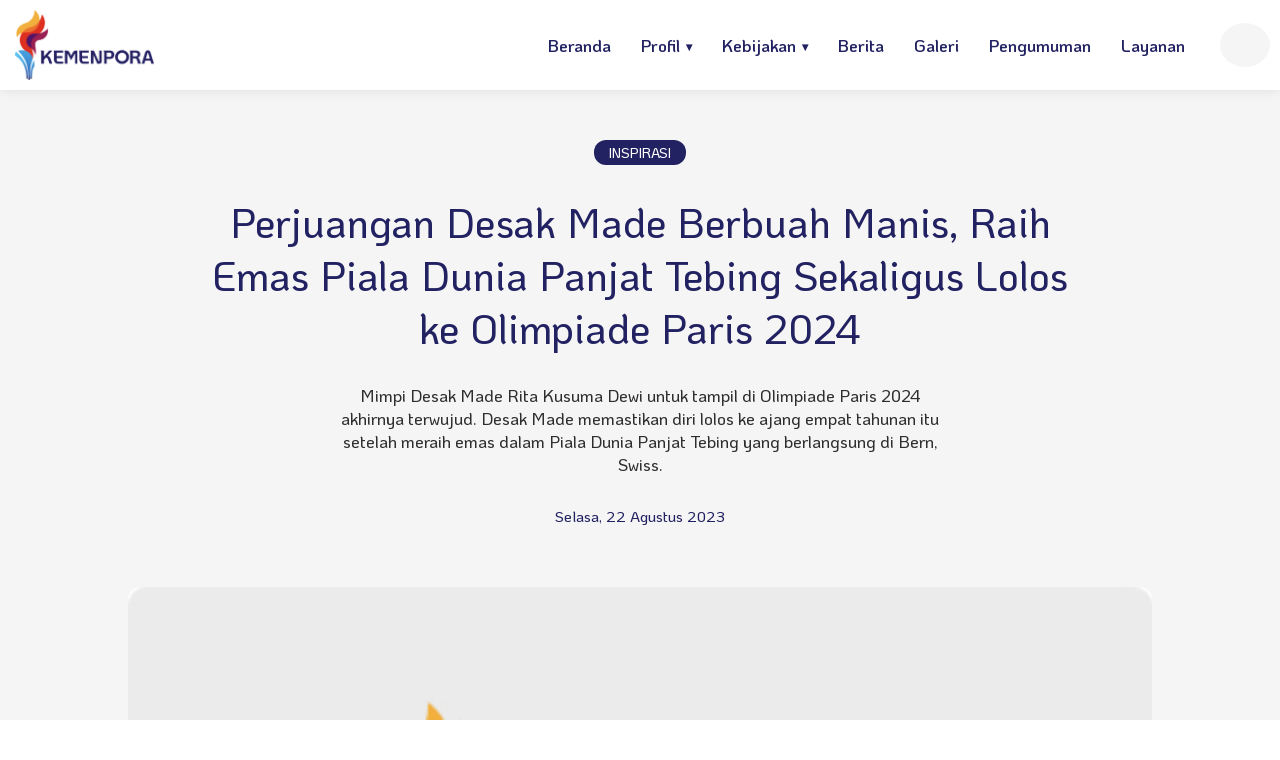

--- FILE ---
content_type: text/html; charset=UTF-8
request_url: https://www.kemenpora.go.id/detail/4099/perjuangan-desak-made-berbuah-manis-raih-emas-piala-dunia-panjat-tebing-sekaligus-lolos-ke-olimpiade-paris-2024
body_size: 8595
content:
<!DOCTYPE html>
<html lang="id">
<head>
    <meta charset="UTF-8">
    <meta http-equiv="X-UA-Compatible" content="IE=edge">
    <meta name="viewport" content="width=device-width, initial-scale=1.0">
    <title>Raih Emas Piala Dunia Panjat Tebing Lolos ke Olimpiade Paris 2024</title>
    <link rel="shortcut icon" href="https://kemenpora.go.id/favicon.ico" type="image/x-icon">
    <link rel="canonical" href="https://kemenpora.go.id/detail/4099/perjuangan-desak-made-berbuah-manis-raih-emas-piala-dunia-panjat-tebing-sekaligus-lolos-ke-olimpiade-paris-2024">
    <meta name="description" content="Perjuangan Desak Made Berbuah Manis, Raih Emas Piala Dunia Panjat Tebing Sekaligus Lolos ke Olimpiade Paris 2024">
    <meta name="author" content="Kemenpora">
    <meta property="og:type" content="website">
    <meta property="og:title" content="Raih Emas Piala Dunia Panjat Tebing Lolos ke Olimpiade Paris 2024">
    <meta property="og:description" content="Perjuangan Desak Made Berbuah Manis, Raih Emas Piala Dunia Panjat Tebing Sekaligus Lolos ke Olimpiade Paris 2024">
    <meta property="og:image" content="https://image.kemenpora.go.id/2025/01/01/bckimg.jpg">
    <meta property="og:url" content="https://kemenpora.go.id/detail/4099/perjuangan-desak-made-berbuah-manis-raih-emas-piala-dunia-panjat-tebing-sekaligus-lolos-ke-olimpiade-paris-2024">
    <meta property="og:site_name" content="Kementerian Pemuda dan Olahraga">

    <link rel="stylesheet" href="https://kemenpora.go.id/assets/plugins/swiperjs/swiper-bundle.min.css">
    <link rel="stylesheet" href="https://kemenpora.go.id/assets/css/app.css?v=3.0">
    <link rel="stylesheet" href="https://kemenpora.go.id/assets/css/add.css?v=2.0">
    <!-- Google tag (gtag.js) -->
    <script async src="https://www.googletagmanager.com/gtag/js?id=G-9F45YQ89ED"></script>
    <script>
    window.dataLayer = window.dataLayer || [];
    function gtag(){dataLayer.push(arguments);}
    gtag('js', new Date());

    gtag('config', 'G-9F45YQ89ED');
    </script>
</head>

<body>
    
      <header class="header">
    <div class="wrapper">
      <div class="spacer"></div>
      <div class="header-wrap">
        <div class="wrapper">
          <div class="logo"><a href="https://kemenpora.go.id/"><img src="https://kemenpora.go.id/assets/img/logo.png" alt="logo kemenpora"></a></div>
          
                  
        <div class="menucari">
            <form action="https://kemenpora.go.id/search" method="get" autocomplete="off">
              <div class="cari">
                  <input type="text" id="search" name="q"  placeholder="Pencarian" aria-label="Pencarian" class="cari-front" maxlength="100" required> 
                  <i class="fa fa-search cari-fronticon"></i>   
              </div>
            </form>   
          <div class="burger"><img src="https://kemenpora.go.id/assets/img/burger.png" alt="img"></div>
          
          <!-- Slide-in Menu Panel -->
          <div class="menu-panel">
            <div class="menu-bg"></div>
            <div class="menu-content">
              <div class="m-only logommm">
                <img src="https://kemenpora.go.id/assets/img/logo.png" alt="img">
              </div>

              <div class="cariclose">
                 <form action="https://kemenpora.go.id/search" method="get" autocomplete="off">
                  <div class="cari">
                    <input type="text" id="search" name="q"  placeholder="Pencarian" aria-label="Pencarian" maxlength="100" required>
                    <i class="fa fa-search"></i>   
                  </div>
                </form>  
                <button class="menu-close">✕</button>
              </div>
              <div class="menu-body ">
               <ul class="menu-items">
                  <li class="has-submenu">
                    <a href="#">PROFIL</a>
                    <ul class="submenu">
                      <li><a href="https://kemenpora.go.id/visi-misi">Visi Misi, Ruang Lingkup, Struktur Organinsasi</a></li>
                      <li><a href="https://kemenpora.go.id/informasi-pejabat">Informasi Pejabat</a></li>
                      <li><a href="https://kemenpora.go.id/sejarah">Sejarah, Moto, Lambang</a></li>
                    </ul>
                  </li>
                  <li class="has-submenu">
                    <a href="#">KEBIJAKAN</a>
                    <ul class="submenu">
                      <li><a href="https://kemenpora.go.id/laporan-kinerja">Laporan Kinerja</a></li>
                      <li><a href="https://kemenpora.go.id/rencana-strategis">Rencana Strategis</a></li>
                      <li><a href="https://kemenpora.go.id/perjanjian-kinerja">Perjanjian Kinerja</a></li>
                      <li><a href="https://kemenpora.go.id/spbe">SPBE</a></li>
                    </ul>
                  </li>
                  <li><a href="https://kemenpora.go.id/berita">BERITA</a></li>
                  <li><a href="https://kemenpora.go.id/galeri">GALERI</a></li>
                  <li><a href="https://kemenpora.go.id/pengumuman">PENGUMUMAN</a></li>
                  <li><a href="https://kemenpora.go.id/pelayanan-publik">LAYANAN</a></li>
                  <!-- <li><a href="https://kemenpora.go.id/kontak">KONTAK</a></li> -->
                </ul>

                
                <div class="menu-footer">
                  <div class="mnfoot">
                    <!-- <div class="mnfoot-col mnfoot-indeng">
                      <a href="#" class="active">IND</a>
                      <a href="#">ENG</a>
                    </div> -->
                    <div class="mnfoot-col mnfoot-telp">  
                      <p>No. Telp: 1500-928</p>
                      <p>Email: persuratan@kemanpora.go.id</p>
                    </div>
                    <div class="mnfoot-col mnfoot-alamat">
                      <p>Jl. Gerbang Pemuda No.3 Senayan Kel. Gelora, Kec. Tanah Abang, Jakarta Pusat 10270</p>
                    </div>
                    <div class="mnfoot-col mnfoot-sosmed">
                      <div class="sosmedlist">
                        <ul>
                          <li><a target="_blank" href="https://www.instagram.com/kemenpora"><i class="fa-brands fa-instagram"></i></a></li>
                          <li><a target="_blank" href="https://web.facebook.com/kemenporaIndonesia"><i class="fa-brands fa-facebook"></i></a></li>
                          <li><a target="_blank" href="https://www.youtube.com/channel/UCxVNYxq1cYOZfu5ch18xOwA"><i class="fa-brands fa-youtube"></i></a></li>
                          <li><a target="_blank" href="https://x.com/kemenpora_ri"><i class="fa-brands fa-x-twitter"></i></a></li>
                          <li><a target="_blank" href="https://www.tiktok.com/@kemenpora_ri"><i class="fa-brands fa-tiktok"></i></a></li>
                        </ul>
                      </div>
                    </div>
                  </div>
                </div>
                
              </div>
            </div>
          </div>
          
          
        </div>

                 <!-- xxx menu classic -->
          <div class="menuclassic">
            <div class="menuclassic-container">
              <ul class="menuclassic-nav">
                <li><a href="https://kemenpora.go.id/">Beranda</a></li>
                <li class="menuclassic-haschild">
                  <a href="#">Profil</a>
                  <ul class="menuclassic-drop">
                      <li><a href="https://kemenpora.go.id/visi-misi">Visi Misi, Ruang Lingkup, Struktur Organinsasi</a></li>
                      <li><a href="https://kemenpora.go.id/informasi-pejabat">Informasi Pejabat</a></li>
                      <li><a href="https://kemenpora.go.id/sejarah">Sejarah, Moto, Lambang</a></li>
                  </ul>
                </li>
                <li class="menuclassic-haschild">
                  <a href="#">Kebijakan</a>
                  <ul class="menuclassic-drop">
                      <li><a href="https://kemenpora.go.id/laporan-kinerja">Laporan Kinerja</a></li>
                      <li><a href="https://kemenpora.go.id/rencana-strategis">Rencana Strategis</a></li>
                      <li><a href="https://kemenpora.go.id/perjanjian-kinerja">Perjanjian Kinerja</a></li>
                      <li><a href="https://kemenpora.go.id/spbe">SPBE</a></li>
                  </ul>
                </li>
                  <li><a href="https://kemenpora.go.id/berita">Berita</a></li>
                  <li><a href="https://kemenpora.go.id/galeri">Galeri</a></li>
                  <li><a href="https://kemenpora.go.id/pengumuman">Pengumuman</a></li>
                  <li><a href="https://kemenpora.go.id/pelayanan-publik">Layanan</a></li>
                  <!-- <li><a href="https://kemenpora.go.id/kontak">Kontak</a></li> -->
              </ul>
            </div>
          </div>
        <!-- xxx end menuclassic  -->

      </div>
      </div>
      
    </div>
  </header> 
    <div class="header-spacer"></div>
    <main>
            <div class="detailsection detail-berita">
     
    <div class="detailwrapper">
      <article class="detailcontainer">

        <div class="wrapper wrapper-mediumplus">
          <div class="catepora catepora-bluebg"><a href="https://kemenpora.go.id/inspirasi">INSPIRASI</a></div>
          <h1 class="detail-title color-blue">Perjuangan Desak Made Berbuah Manis, Raih Emas Piala Dunia Panjat Tebing Sekaligus Lolos ke Olimpiade Paris 2024</h1>
          <div class="detail-summary">
            Mimpi Desak Made Rita Kusuma Dewi untuk tampil di Olimpiade Paris 2024 akhirnya terwujud. Desak Made memastikan diri lolos ke ajang empat tahunan itu setelah meraih emas dalam Piala Dunia Panjat Tebing yang berlangsung di Bern, Swiss.          </div>
          <div class="newsdate color-blue mb-0">Selasa, 22 Agustus 2023</div>
        </div>
        
        <div class="wrapper-size2 wrapper">
          <div class="artikel">
            <div class="artikel-content">
              <!-- insert image  -->
            <div class="image-content">
              <img src="https://image.kemenpora.go.id/2025/01/01/bckimg.jpg" alt=" Mimpi Desak Made Rita Kusuma Dewi untuk tampil di Olimpiade Paris 2024 akhirnya terwujud. Desak Made memastikan diri lolos ke ajang empat tahunan itu setelah meraih emas dalam Piala Dunia Panjat Tebing yang berlangsung di Bern, Swiss. (foto:bagus/kemenpo">
            </div>
            <div class="artikel-flex">
              <div class="artikel-left">
                <p>Jakarta: Mimpi Desak Made Rita Kusuma Dewi untuk tampil di Olimpiade Paris 2024 akhirnya terwujud. Desak Made memastikan diri lolos ke ajang empat tahunan itu setelah meraih emas dalam Piala Dunia Panjat Tebing yang berlangsung di Bern, Swiss.&nbsp;</p>

<p>&ldquo;Senang dan bersyukur akhirnya bisa tampil di Olimpiade Paris 2024,&rdquo; kata Desak Made mengawali pembicaraannya saat diterima Menpora Dito Ariotedjo di Kemenpora, Jakarta, Selasa (22/8).&nbsp;</p>

<p>Desak Made menyampaikan perjuangannya untuk bisa main di level Olimpiade. Dimulai dari bergabung pelatnas pada 2020, latihan keras dan disiplin. Semuanya dilewati dengan baik, hingga akhirnya punya kesempatan untuk tampil di Piala Dunia Panjat Tebing.&nbsp;</p>

<p>Momen ini tak disia-siakan olehnya. Perjuangan wanita asal Bali tersebut berbuah manis. Desak Made mewujudkan mimpinya dengan meraih tiket Olimpiade Paris 2024. Dia berhasil mendapatkan tiket itu usai meraih emas di Piala Dunia Panjat Tebing pada Jumat (11/8).</p>

<p>Desak Made membawa pulang emas setelah mencatatkan waktu 6,49 detik di partai final. Dia berhasil membungkam rivalnya Emma Hunt dari Amerika Serikat yang hanya mampu menorehkan waktu 6,67 detik.</p>

<p>Sementara itu, peringkat ketiga diraih Alesandra Miroslaw yang berasal dari Polandia. Keberhasilan Desak Made ini merupakan kejutan yang besar. Sebab kejuaraan dunia panjat tebing wanita nomor speed ini didominasi oleh Polandia.&nbsp;</p>

<p>&ldquo;Akhirnya mimpi bisa main di Olimpiade Paris ini bisa terwujud. Sangat bersyukur. Memang saat saya masuk ke pelatnas itu, saya punya mimpi. Akhirnya mimpi itu terwujud di Swiss. Semoga teman-teman saya bisa segera menyusul saat di dua kualifikasi nantinya di Jakarta dan Paris,&rdquo; jelas Desak Made.</p>

<p>Prestasi yang dibikin Desak Made ini diapresiasi langsung oleh Menpora Dito Ariotedjo. Diharap Desak Made bisa menjaga top performanya. Sehingga nantinya bisa meraih emas di Olimpiade Paris 2024.</p>

<p>&ldquo;Saya ucapkan selamat, Desak Made bisa lolos ke Olimpiade Paris 2024. Kemenpora tentunya pasti terus mendukung. Kita harap nanti di Olimpiade Paris bisa meraih prestasi mendapatkan medali emas,&rdquo; pungkas Menpora Dito. (jef)</p>
              </div>
                <div class="artikel-right">
                  <div class="sticky-share">
                    <span>Bagikan:</span>
                                                                  <span><a target="_blank" href="https://www.facebook.com/sharer/sharer.php?u=https%3A%2F%2Fkemenpora.go.id%2Fdetail%2F4099%2Fperjuangan-desak-made-berbuah-manis-raih-emas-piala-dunia-panjat-tebing-sekaligus-lolos-ke-olimpiade-paris-2024"><i class="fa-brands fa-facebook"></i></a></span>
                      <span><a target="_blank" href="https://twitter.com/intent/tweet?url=https%3A%2F%2Fkemenpora.go.id%2Fdetail%2F4099%2Fperjuangan-desak-made-berbuah-manis-raih-emas-piala-dunia-panjat-tebing-sekaligus-lolos-ke-olimpiade-paris-2024&text=Perjuangan+Desak+Made+Berbuah+Manis%2C+Raih+Emas+Piala+Dunia+Panjat+Tebing+Sekaligus+Lolos+ke+Olimpiade+Paris+2024"><i class="fa-brands fa-x-twitter"></i></a></span>
                      <span><a target="_blank" href="https://wa.me/?text=Perjuangan+Desak+Made+Berbuah+Manis%2C+Raih+Emas+Piala+Dunia+Panjat+Tebing+Sekaligus+Lolos+ke+Olimpiade+Paris+2024%20https%3A%2F%2Fkemenpora.go.id%2Fdetail%2F4099%2Fperjuangan-desak-made-berbuah-manis-raih-emas-piala-dunia-panjat-tebing-sekaligus-lolos-ke-olimpiade-paris-2024"><i class="fa-brands fa-whatsapp"></i></a></span>
                  </div>
                </div>

            </div>

            </div>
           
          </div>
          <div class="tagging">
            <ul>
                               <li><a href="https://kemenpora.go.id/tag/olahraga">#Olahraga</a></li>
                          </ul>
          </div>
        </div>
        
        
      </article>
      
    </div>
    
    
    
  </div>

 <div class="inspirasi sectionpora">
    <div class="wrapper">
      <div class="titletop">
        <h2 class="titlepora">BERITA</h2>
        <div class="titlemore d-only">
          <div class="btnpora">
            <a class="bg-red" href="https://kemenpora.go.id/berita">
              <span class="btn-label">LIHAT BERITA LAINNYA</span>
              <i class="fa-solid fa-circle-chevron-right"></i>
            </a>
          </div>
        </div>
      </div>
      
      <div class="threeswiper">
        <!-- Swiper Container -->
        <div class="swiper-wrapper">
          
                  <div class="swiper-slide">
            <div class="newscard newscard-vertical bg-white newscard-hover-red">
              <div class="newscard-pic"><a href="https://kemenpora.go.id/detail/6589/wamenpora-taufik-tekankan-kolaborasi-berkelanjutan-sebagai-keberh"><img src="https://image.kemenpora.go.id/2026/02/01/olahraga-gSuxP.jpg" alt="Wamenpora RI Taufik Hidayat, menyampaikan bahwa kunci keberhasilan olahraga nasional adalah kolaborasi dengan berbagai pihak.(foto:putra/kemenpora.go.id)"></a></div>
              <div class="newscard-text">
                <div class="newscard-catedate">
                    <div class="catepora catepora-redbg"><a href="https://kemenpora.go.id/berita">Berita</a></div>
                    <div class="newsdate color-black">Minggu, 01 Februari 2026</div>
                </div>
                <h3 class="newscard-title"><a href="https://kemenpora.go.id/detail/6589/wamenpora-taufik-tekankan-kolaborasi-berkelanjutan-sebagai-keberh" >Wamenpora Taufik Tekankan Kolaborasi Berkelanjutan Sebagai Keberhasilan Olahraga Nasional</a></h3>
                <p>Wakil Menteri Pemuda dan Olahraga Republik Indonesia (Wamenpora RI), Taufik Hidayat, menyampaikan bahwa kunci keberhasilan olahraga nasional adalah kolaborasi dengan berbagai pihak.</p>
              </div>
            </div>    
          </div>
                    <div class="swiper-slide">
            <div class="newscard newscard-vertical bg-white newscard-hover-red">
              <div class="newscard-pic"><a href="https://kemenpora.go.id/detail/6588/dukung-anak-berprestasi-wamenpora-taufik-buka-gelaran-milo-natio"><img src="https://image.kemenpora.go.id/2026/02/01/olahraga-kA8Fa.jpg" alt="Wamenpora RI Taufik Hidayat memberikan apresiasi bagi penyelenggaraan Milo National Championship 2026 di Soemantri Brodjonegoro Stadium, Kuningan Jakarta, Minggu (1/2) pagi.(foto:putra/kemenpora.go.id)"></a></div>
              <div class="newscard-text">
                <div class="newscard-catedate">
                    <div class="catepora catepora-redbg"><a href="https://kemenpora.go.id/berita">Berita</a></div>
                    <div class="newsdate color-black">Minggu, 01 Februari 2026</div>
                </div>
                <h3 class="newscard-title"><a href="https://kemenpora.go.id/detail/6588/dukung-anak-berprestasi-wamenpora-taufik-buka-gelaran-milo-natio" >Dukung Anak Berprestasi, Wamenpora Taufik Buka Gelaran Milo National Championship 2026</a></h3>
                <p>Wakil Menteri Pemuda dan Olahraga Republik Indonesia (Wamenpora RI), Taufik Hidayat memberikan apresiasi bagi penyelenggaraan Milo National Championship 2026 di Soemantri Brodjonegoro Stadium, Kuningan Jakarta, Minggu (1/2) pagi.</p>
              </div>
            </div>    
          </div>
                    <div class="swiper-slide">
            <div class="newscard newscard-vertical bg-white newscard-hover-red">
              <div class="newscard-pic"><a href="https://kemenpora.go.id/detail/6586/anggota-komisi-x-dpr-ri-ruby-chairani-ingin-deputi-bidang-pengem"><img src="https://image.kemenpora.go.id/2026/01/29/komisi-x-Btey4.jpg" alt="Anggota Komisi X DPR RI, Ruby Chairani Syiffadia menekankan pentingnya kompetensi dan kualitas  untuk posisi Deputi Bidang Pengembangan Industri Kemenpora.(foto:Herry/kemenpora.go.id)"></a></div>
              <div class="newscard-text">
                <div class="newscard-catedate">
                    <div class="catepora catepora-redbg"><a href="https://kemenpora.go.id/berita">Berita</a></div>
                    <div class="newsdate color-black">Kamis, 29 Januari 2026</div>
                </div>
                <h3 class="newscard-title"><a href="https://kemenpora.go.id/detail/6586/anggota-komisi-x-dpr-ri-ruby-chairani-ingin-deputi-bidang-pengem" >Anggota Komisi X DPR RI, Ruby Chairani Ingin Deputi Bidang Pengembangan Industri Kemenpora Kompeten dan Berkualitas</a></h3>
                <p>Anggota Komisi X DPR RI, Ruby Chairani Syiffadia menekankan pentingnya kompetensi dan kualitas orang yang akan mengisi Jabatan Pimpinan Tinggi (JPT) Madya untuk posisi Deputi Bidang Pengembangan Industri Kemenpora.</p>
              </div>
            </div>    
          </div>
                    
        </div>
        
        <!-- Pagination -->
        <div class="swiper-pagination"></div>
        
      </div>
      
      <div class="btnpora m-only">
        <a class="bg-blue" href="https://kemenpora.go.id/inspirasi">
          <span class="btn-label">LIHAT INSPIRASI LAINNYA</span>
          <i class="fa-solid fa-circle-chevron-right"></i>
        </a>
      </div>
    </div>
  </div>
 <div class="inspirasi sectionpora">
    <div class="wrapper">
      <div class="titletop">
        <h2 class="titlepora">INSPIRASI</h2>
        <div class="titlemore d-only">
          <div class="btnpora">
            <a class="bg-blue2" href="https://kemenpora.go.id/inspirasi">
              <span class="btn-label">LIHAT INSPIRASI LAINNYA</span>
              <i class="fa-solid fa-circle-chevron-right"></i>
            </a>
          </div>
        </div>
      </div>
      
      <div class="threeswiper">
        <!-- Swiper Container -->
        <div class="swiper-wrapper">
          
                  <div class="swiper-slide">
            <div class="newscard newscard-vertical bg-white newscard-hover-blue2">
              <div class="newscard-pic"><a href="https://kemenpora.go.id/detail/6572/dari-art-bergaji-rp-150-ribu-per-bulan-marlina-kini-sukses-hatri"><img src="https://image.kemenpora.go.id/2026/01/25/asean-para-games-F0mbb.jpg" alt="Masa depan tak ada yang tahu, itulah yang kini dirasakan atlet para bulutangkis Rina Marlina yang sukses meraih medali emas ASEAN Para Games (APG). (foto:Andre/kemenpora.go.id)"></a></div>
              <div class="newscard-text">
                <div class="newscard-catedate">
                    <div class="catepora catepora-blue2bg"><a href="https://kemenpora.go.id/inspirasi">Inspirasi</a></div>
                    <div class="newsdate color-black">Minggu, 25 Januari 2026</div>
                </div>
                <h3 class="newscard-title"><a href="https://kemenpora.go.id/detail/6572/dari-art-bergaji-rp-150-ribu-per-bulan-marlina-kini-sukses-hatri" >Dari ART Bergaji Rp 150 Ribu per Bulan, Marlina Kini Sukses Hattrick Medali Emas ASEAN Para Games</a></h3>
                <p>Masa depan tak ada yang tahu, itulah yang kini dirasakan atlet para bulutangkis Rina Marlina yang sukses meraih medali emas ASEAN Para Games (APG) 2025 Thailand, pada laga final nomor Women&#039;s Single SH6 melawan wakil tuan rumah Thailand dua set langsung dengan skor telak 21-5, 21-1.</p>
              </div>
            </div>    
          </div>
                    <div class="swiper-slide">
            <div class="newscard newscard-vertical bg-white newscard-hover-blue2">
              <div class="newscard-pic"><a href="https://kemenpora.go.id/detail/6571/alvin-nomleni-pemuda-ntt-bangga-persembahkan-medali-emas-untuk-in"><img src="https://image.kemenpora.go.id/2026/01/24/asean-para-games-Wx3XX.jpg" alt="Atlet para atletik asal Kabupaten Timor Tengah Selatan (TTS), Pulau Timor, Nusa Tenggara Timur (NTT) Alvin Nomleni meraih medali emas ASEAN Para Games 2025 Thailand.(foto: Andre/kemenpora.go.id)"></a></div>
              <div class="newscard-text">
                <div class="newscard-catedate">
                    <div class="catepora catepora-blue2bg"><a href="https://kemenpora.go.id/inspirasi">Inspirasi</a></div>
                    <div class="newsdate color-black">Sabtu, 24 Januari 2026</div>
                </div>
                <h3 class="newscard-title"><a href="https://kemenpora.go.id/detail/6571/alvin-nomleni-pemuda-ntt-bangga-persembahkan-medali-emas-untuk-in" >Alvin Nomleni Pemuda NTT Bangga Persembahkan Medali Emas untuk Indonesia di ASEAN Para Games 2025 Thailand</a></h3>
                <p>Atlet para atletik asal Kabupaten Timor Tengah Selatan (TTS), Pulau Timor, Nusa Tenggara Timur (NTT) Alvin Nomleni menyampaikan rasa bangganya usai sukses menyabet medali emas dan mempersembahkannya untuk Merah Putih pada laga ASEAN Para Games 2025 Thailand.</p>
              </div>
            </div>    
          </div>
                    <div class="swiper-slide">
            <div class="newscard newscard-vertical bg-white newscard-hover-blue2">
              <div class="newscard-pic"><a href="https://kemenpora.go.id/detail/6537/atlet-dayung-perahu-naga-mariyati-ingin-daftar-haji-dan-umrahkan"><img src="https://image.kemenpora.go.id/2026/01/19/sea-games-2025-jfY1R.jpg" alt="Rasa syukur tiada tara kepada Allah SWT dipanjatkan Mariyati, atlet dayung perahu naga atau dragon boat di SEA Games Ke-33 Thailand Tahun 2025.(foto:Thomas/kemenpora.go.id)"></a></div>
              <div class="newscard-text">
                <div class="newscard-catedate">
                    <div class="catepora catepora-blue2bg"><a href="https://kemenpora.go.id/inspirasi">Inspirasi</a></div>
                    <div class="newsdate color-black">Senin, 19 Januari 2026</div>
                </div>
                <h3 class="newscard-title"><a href="https://kemenpora.go.id/detail/6537/atlet-dayung-perahu-naga-mariyati-ingin-daftar-haji-dan-umrahkan" >Atlet Dayung Perahu Naga Mariyati Ingin Daftar Haji dan Umrahkan Orang Tua dengan Bonus SEA Games 2025</a></h3>
                <p>Rasa syukur tiada tara kepada Allah SWT dipanjatkan Mariyati, atlet dayung perahu naga atau dragon boat di SEA Games Ke-33 Thailand Tahun 2025. Bersama timnya, perempuan asal Banyuasin, Sumatera Selatan (Sumsel) itu ikut membawa Indonesia keluar sebagai juara umum dalam nomor cabang olahraga (cabor) ini.</p>
              </div>
            </div>    
          </div>
                    <div class="swiper-slide">
            <div class="newscard newscard-vertical bg-white newscard-hover-blue2">
              <div class="newscard-pic"><a href="https://kemenpora.go.id/detail/6534/ardana-cikal-atlet-muda-panjat-tebing-indonesia-gunakan-bonus-un"><img src="https://image.kemenpora.go.id/2026/01/15/sea-games-2025-EbG2e.jpg" alt="Atlet muda panjat tebing Indonesia Ardana Cikal Damarwulan mengucapkan terima kasih atas bonus yang diberikan pemerintah di SEA Games 2025 Thailand.(foto:raiky/kemenpora.go.id)"></a></div>
              <div class="newscard-text">
                <div class="newscard-catedate">
                    <div class="catepora catepora-blue2bg"><a href="https://kemenpora.go.id/inspirasi">Inspirasi</a></div>
                    <div class="newsdate color-black">Kamis, 15 Januari 2026</div>
                </div>
                <h3 class="newscard-title"><a href="https://kemenpora.go.id/detail/6534/ardana-cikal-atlet-muda-panjat-tebing-indonesia-gunakan-bonus-un" >Ardana Cikal, Atlet Muda Panjat Tebing Indonesia Gunakan Bonus Untuk Investasi dan Kembangkan Fasilitas Panjat di Bandung</a></h3>
                <p>Atlet muda panjat tebing Indonesia Ardana Cikal Damarwulan merasa bangga dan  mengucapkan terima kasih atas bonus yang diberikan pemerintah atas capaian prestasinya di SEA Games 2025 Thailand lalu dengan meraih emas di nomor lead putra.</p>
              </div>
            </div>    
          </div>
                    
        </div>
        
        <!-- Pagination -->
        <div class="swiper-pagination"></div>
        
      </div>
      
      <div class="btnpora m-only">
        <a class="bg-blue" href="https://kemenpora.go.id/inspirasi">
          <span class="btn-label">LIHAT INSPIRASI LAINNYA</span>
          <i class="fa-solid fa-circle-chevron-right"></i>
        </a>
      </div>
    </div>
  </div>
  <div class="inspirasi sectionpora">
    <div class="wrapper">
      <div class="titletop">
        <h2 class="titlepora color-red">GALERI</h2>
        <div class="titlemore d-only">
          <div class="btnpora">
            <a class="bg-red" href="https://kemenpora.go.id/galeri">
              <span class="btn-label">LIHAT GALERI LAINNYA</span>
              <i class="fa-solid fa-circle-chevron-right"></i>
            </a>
          </div>
        </div>
      </div>
      
      <div class="threeswiper">
        <!-- Swiper Container -->
        <div class="swiper-wrapper">
          
                  <div class="swiper-slide">
            <div class="newscard newscard-vertical bg-white newscard-hover-red">
              <div class="newscard-pic"><a href="https://kemenpora.go.id/foto/6458/timnas-futsal-indonesia-bungkam-timnas-futsal-korea-selatan-5-0"><img src="https://image.kemenpora.go.id/2026/01/29/bungkam-korsel-5-0-timnas-indonesia-awali-afc-futsal-asian-cup-2026-dengan-gemilang-mQ1KS.jpeg" alt="Bungkam Korsel 5-0, Timnas Indonesia Awali AFC Futsal Asian Cup 2026 dengan Gemilang"></a></div>
              <div class="newscard-text">
                <div class="newscard-catedate">
                    <div class="catepora catepora-redbg"><a href="https://kemenpora.go.id/foto">Foto</a></div>
                    <div class="newsdate color-black">Rabu, 28 Januari 2026</div>
                </div>
                <h3 class="newscard-title"><a href="https://kemenpora.go.id/foto/6458/timnas-futsal-indonesia-bungkam-timnas-futsal-korea-selatan-5-0" >Bungkam Korsel 5-0, Timnas Indonesia Awali AFC Futsal Asian Cup 2026 dengan Gemilang</a></h3>
                <p>Jakarta: Tim Nasional (Timnas) Futsal Indonesia mengawali laga perdana di AFC Futsal Asian Cup Indonesia 2026 dengan gemilang. Bertanding di hadapan pendukung sendiri di Indonesia Arena, Jakarta, Skuad Garuda melibas Korea Selatan (Korsel) dengan skor telak 5-0 pada laga pembuka turnamen, Selasa (27/1) malam.</p>
              </div>
            </div>    
          </div>
                    <div class="swiper-slide">
            <div class="newscard newscard-vertical bg-white newscard-hover-red">
              <div class="newscard-pic"><a href="https://kemenpora.go.id/foto/6455/menpora-erick-hadiri-fifa-world-cup-2026-trophy-tour"><img src="https://image.kemenpora.go.id/2026/01/23/fifa-world-cup-2026-trophy-tour-T5omU.jpg" alt="Menpora Erick Hadiri FIFA World Cup 2026 Trophy Tour di Jakarta"></a></div>
              <div class="newscard-text">
                <div class="newscard-catedate">
                    <div class="catepora catepora-redbg"><a href="https://kemenpora.go.id/foto">Foto</a></div>
                    <div class="newsdate color-black">Jumat, 23 Januari 2026</div>
                </div>
                <h3 class="newscard-title"><a href="https://kemenpora.go.id/foto/6455/menpora-erick-hadiri-fifa-world-cup-2026-trophy-tour" >Menpora Erick Hadiri FIFA World Cup 2026 Trophy Tour di Jakarta</a></h3>
                <p>Menpora Erick Thohir menghadiri FIFA World Cup 2026 Trophy Tour di Jakarta Convention Cenyer (JCC), Jakarta, Kamis (22/1).</p>
              </div>
            </div>    
          </div>
                    <div class="swiper-slide">
            <div class="newscard newscard-vertical bg-white newscard-hover-red">
              <div class="newscard-pic"><a href="https://kemenpora.go.id/foto/6456/menpora-erick-sambut-baik-gelaran-pocari-sweat-run-2026"><img src="https://image.kemenpora.go.id/2026/01/23/pocari-sweat-run-2026-DZK5I.jpg" alt="Menpora Erick Sambut Baik Gelaran Pocari Sweat Run 2026"></a></div>
              <div class="newscard-text">
                <div class="newscard-catedate">
                    <div class="catepora catepora-redbg"><a href="https://kemenpora.go.id/foto">Foto</a></div>
                    <div class="newsdate color-black">Jumat, 23 Januari 2026</div>
                </div>
                <h3 class="newscard-title"><a href="https://kemenpora.go.id/foto/6456/menpora-erick-sambut-baik-gelaran-pocari-sweat-run-2026" >Menpora Erick Sambut Baik Gelaran Pocari Sweat Run 2026</a></h3>
                <p>Menteri Pemuda dan Olahraga (Menpora) RI Erick Thohir menyambut baik gelaran Pocari Sweat Run 2026.</p>
              </div>
            </div>    
          </div>
                    
        </div>
        
        <!-- Pagination -->
        <div class="swiper-pagination"></div>
        
      </div>
      
      <div class="btnpora m-only">
        <a class="bg-red" href="https://kemenpora.go.id/galeri">
          <span class="btn-label">LIHAT GALERI LAINNYA</span>
          <i class="fa-solid fa-circle-chevron-right"></i>
        </a>
      </div>
    </div>
  </div>
  <!-- UPDATE INFO  -->
  <div class="updateinfo sectionpora">
    <div class="wrapper">
      <div class="titletop">
        <h2 class="titlepora">UPDATE INFORMASI</h2>
      </div>

      <div class="threecol">
        <div class="threecol-col">
          <div class="vnews">
            <h3 class="vnews-header">TIKTOK</h3>
              <blockquote class="tiktok-embed" 
                  cite="https://www.tiktok.com/@kemenpora_ri" 
                  data-unique-id="kemenpora_ri" 
                  data-embed-type="creator" 
                  style="max-width: 780px; min-width: 288px;">
                <section>
                  <a target="_blank" href="https://www.tiktok.com/@kemenpora_ri?refer=creator_embed">
                    @kemenpora_ri
                  </a>
                </section>
              </blockquote>
          </div>
        </div>

         <div class="threecol-col">
          <div class="vnews">
            <h3 class="vnews-header">INSTAGRAM</h3>
              <blockquote 
                  class="instagram-media" 
                  data-instgrm-permalink="https://www.instagram.com/p/DOyHW17AUVx/?utm_source=ig_embed"
                  data-instgrm-version="14"
                  style="background:#FFF; border:0; margin: 1px; padding:0; width:100%; max-width:540px; max-height:450px;">
              </blockquote>
          </div>
        </div>

        <div class="threecol-col">
          <div class="vnews">
            <h3 class="vnews-header">FACEBOOK</h3>
              <div id="xpanel1" class="xpanel active">
                <div id="fb-root"></div>
                <div class="fb-page" data-height="440" data-href="https://www.facebook.com/kemenporaIndonesia" data-tabs="timeline" data-small-header="false" data-adapt-container-width="true" data-hide-cover="false" data-show-facepile="true">
                  <blockquote cite="https://www.facebook.com/kemenporaIndonesia" class="fb-xfbml-parse-ignore"><a href="https://www.facebook.com/kemenporaIndonesia">Kemenpora RI</a></blockquote>
                </div>
              </div>
          </div>
        </div>

      </div>
      

    </div>
  </div>



  
  
  
  <div class="bannerbottom sectionpora">
    <div class="wrapper">
               <!-- banner desktop  -->
        <img class="d-only" src="https://image.kemenpora.go.id/2025/10/16/banner-desktop-b6Xhu.png" alt="banner-desktop">
       
              <!-- banner mobile  -->
        <img class="m-only" src="https://image.kemenpora.go.id/2025/10/16/banner-mobile-YeMJy.png" alt="banner-mobile">
          </div>
  </div>

    </main>

      <footer>
    <div class="wrapper">
      <div class="footerpora">
        <div class="footerpora-col footerpora-logo">
          <div class="fologo"><img src="https://kemenpora.go.id/assets/img/footer-logo.png" alt="logo kemenpora"></div>
          <div class="fo-address">
            <p>Jl. Gerbang Pemuda No.3 Senayan <br/>Kel. Gelora, Kec. Tanah Abang, <br/>Jakarta Pusat 10270</p>
            <p>No. telp : 1500-928 <br/>
              Email : persuratan@kemenpora.go.id</p>
          </div>
          <div class="sosmedlist">
            <ul>
              <li><a target="_blank" href="https://www.instagram.com/kemenpora"><i class="fa-brands fa-instagram"></i></a></li>
              <li><a target="_blank" href="https://web.facebook.com/kemenporaIndonesia"><i class="fa-brands fa-facebook"></i></a></li>
              <li><a target="_blank" href="https://www.youtube.com/channel/UCxVNYxq1cYOZfu5ch18xOwA"><i class="fa-brands fa-youtube"></i></a></li>
              <li><a target="_blank" href="https://x.com/kemenpora_ri"><i class="fa-brands fa-x-twitter"></i></a></li>
              <li><a target="_blank" href="https://www.tiktok.com/@kemenpora_ri"><i class="fa-brands fa-tiktok"></i></a></li>
            </ul>
          </div>
        </div>

        <div class="footerpora-col">
          <div class="folaman">Halaman</div>
          <ul class="fomenu">
            <li><a href="https://kemenpora.go.id/">Beranda</a></li>
            <li><a href="https://kemenpora.go.id/visi-misi">Visi Misi</a></li>
            <li><a href="https://kemenpora.go.id/informasi-pejabat">Informasi Pejabat</a></li>
            <li><a href="https://kemenpora.go.id/sejarah">Sejarah</a></li>
            <li><a href="https://kemenpora.go.id/laporan-kinerja">Laporan Kinerja</a></li>
            <li><a href="https://kemenpora.go.id/rencana-strategis">Rencana Strategis</a></li>
            <li><a href="https://kemenpora.go.id/perjanjian-kinerja">Perjanjian Kinerja</a></li>
          </ul>
        </div>

        <div class="footerpora-col">
          <div class="folaman">&nbsp;</div>
          <ul class="fomenu">
            <li><a href="https://kemenpora.go.id/spbe">SPBE</a></li>
            <li><a href="https://kemenpora.go.id/berita">Berita</a></li>
            <!-- <li><a href="https://kemenpora.go.id/olahraga">Olahraga</a></li> -->
            <li><a href="https://kemenpora.go.id/pengumuman">Pengumuman</a></li>
            <li><a href="https://kemenpora.go.id/galeri">Galeri</a></li>
            <li><a href="https://kemenpora.go.id/pelayanan-publik">Layanan</a></li>
          </ul>
        </div>

        <div class="footerpora-col footerpora-info">
          <div class="folaman">Kontak</div>
          <ul class="fomenu">
            <li><a href="https://kemenpora.go.id/kontak">Kontak</a></li>
          </ul>
        </div>
        

      </div>
    </div>
    <div class="footer-ornament">
      <img src="https://kemenpora.go.id/assets/img/footer-bg.png" alt="footer">
    </div>
  </footer> </body>


<script src="https://kemenpora.go.id/assets/plugins/gsap.min.js"></script>
<script src="https://kemenpora.go.id/assets/plugins/ScrollTrigger.min.js"></script>
<script src="https://kemenpora.go.id/assets/js/jquery.min.js"></script>
<script src="https://kemenpora.go.id/assets/plugins/swiperjs/swiper-bundle.min.js"></script>
<script src="https://kemenpora.go.id/assets/js/main.js?v=3.0"></script>
<script src="https://kemenpora.go.id/assets/js/custom.js"></script>
<script src="https://kemenpora.go.id/assets/plugins/widget_disabilitas.js"></script>

<!-- Load Instagram First -->
<script 
  async 
  src="https://www.instagram.com/embed.js"
  onload="loadFacebookSDK()">
</script>
<!-- TikTok (jika ada) -->
<script async src="https://www.tiktok.com/embed.js"></script>
<script>
  function loadFacebookSDK() {
    var fb = document.createElement('script');
    fb.async = true;
    fb.src = "https://connect.facebook.net/id_ID/sdk.js#xfbml=1&version=v17.0&appId=358865157534688&autoLogAppEvents=1";
    document.body.appendChild(fb);
  }
</script>
</html>
